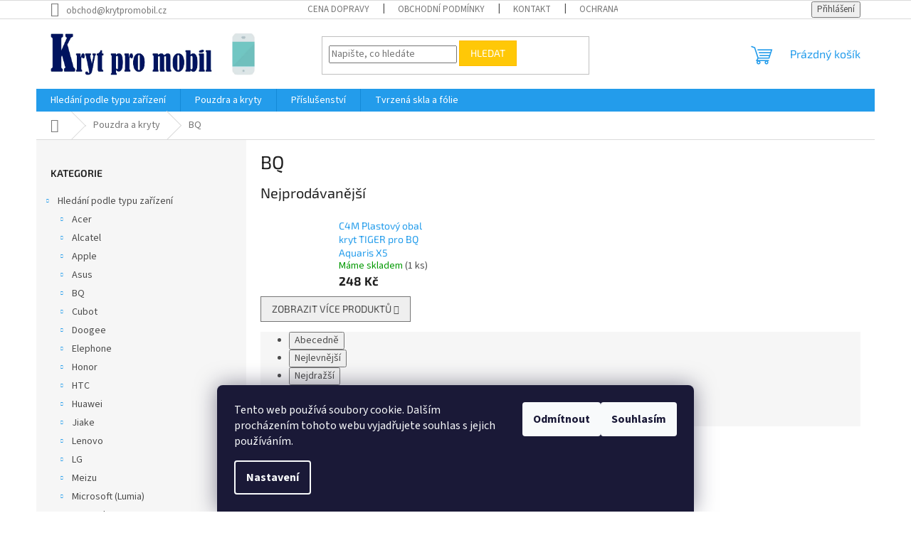

--- FILE ---
content_type: text/css; charset=utf-8
request_url: https://shoptet.tomashlad.eu/user/documents/modul/popup/stick/stick-to-me.css
body_size: 389
content:
.stick_block_layer, .layer-stick, .stick_popup {
	background-color: rgba(0,0,0,0.6);
	width: 100%;
	height: 100%;
	position: fixed;
	top: 0;
	left: 0;
	z-index: 1000;
}

.stick_popup>div {
	height: 200px;
	width: 80%;
	box-shadow: 0px 0px 30px rgba(0,0,0,0.1);
	-moz-box-shadow: 0px 0px 30px rgba(0,0,0,0.1);
	-webkit-box-shadow: 0px 0px 30px rgba(0,0,0,0.1);
	background: white;
	-webkit-animation: zoomin 0.7s;
	animation: zoomin 0.7s;
	display: block;
	z-index: 1000;
	position: fixed;
	left: 50%;
	top: 50%;
	height: auto;
	width: 80%;
	transform: translate(-50%, -50%);
	max-height: 80vh;
	overflow-x: auto;
}

.stick_popup h1 {
	margin-top: 0;
	padding-top: 20px;
}

.stick_content {
	padding: 20px;
}

.stick_close {
	cursor: pointer;
	position: relative;
	top: 0px;
	left: 0px;
	float: right;
	font-family: Arial;
	font-size: 17px;
	background-color: #d1d1d1;
	color: #4c4c4c;
	padding: 5px;
	padding-left: 10px;
	padding-right: 10px;
	text-decoration: none;
}

/* 
CSS3 animation keyframes.
*/
@-webkit-keyframes zoomin {

	0% {
		opacity: 0;
	}

	50% {
		opacity: 1;
	}
  
	100% {
		opacity: 1;
	}
}
@-ms-keyframes zoomin {

	0% {
		opacity: 0;
	}

	50% {
		opacity: 1;
	}
  
	100% {
		opacity: 1;
	}
	
}
@keyframes zoomin {

	0% {
		opacity: 0;
	}

	50% {
		opacity: 1;
	}
  
	100% {
		opacity: 1;
	}
}